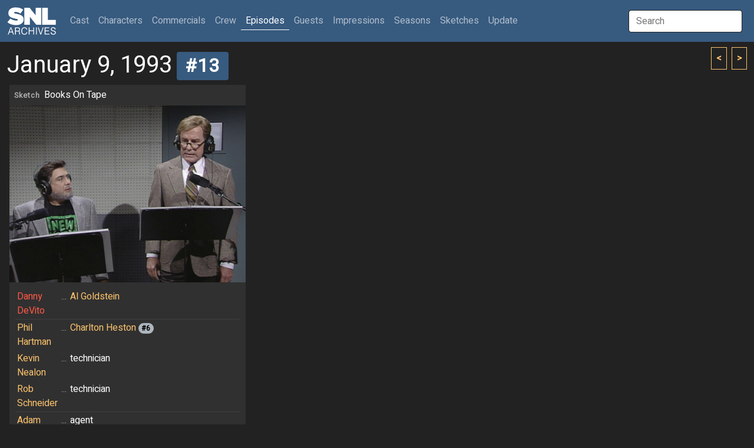

--- FILE ---
content_type: text/html; charset=UTF-8
request_url: http://www.snlarchives.net/Episodes/?1993010913
body_size: 3392
content:
<!DOCTYPE html>
<html lang="en">
<head>
<meta name="viewport" content="width=device-width, initial-scale=1">
<link rel="stylesheet" href="/bootstrap.css">
<script src="https://cdn.jsdelivr.net/npm/bootstrap@5.2.0-beta1/dist/js/bootstrap.bundle.min.js" integrity="sha384-pprn3073KE6tl6bjs2QrFaJGz5/SUsLqktiwsUTF55Jfv3qYSDhgCecCxMW52nD2" crossorigin="anonymous"></script>
<script src="https://ajax.googleapis.com/ajax/libs/jquery/3.6.0/jquery.min.js"></script>
<script src="https://maxcdn.bootstrapcdn.com/bootstrap/4.0.0/js/bootstrap.min.js" integrity="sha384-JZR6Spejh4U02d8jOt6vLEHfe/JQGiRRSQQxSfFWpi1MquVdAyjUar5+76PVCmYl" crossorigin="anonymous"></script>
<script type="text/javascript">
$(document).ready(function() {
	$("#galleryImpression").click(function() { $(window).scrollTop(0); $.post("/setTabID.php", { sectionID: 7, tabID: 0 }); });
	$("#tab1").click(function() { $(window).scrollTop(0); $.post("/setTabID.php", { sectionID: 12, tabID: 1 }); });
	$("#tab2").click(function() { $(window).scrollTop(0); $.post("/setTabID.php", { sectionID: 12, tabID: 2 }); });
	$("#tab3").click(function() { $(window).scrollTop(0); $.post("/setTabID.php", { sectionID: 12, tabID: 3 }); });
	$("#tab4").click(function() { $(window).scrollTop(0); $.post("/setTabID.php", { sectionID: 12, tabID: 4 }); });
	$("#tab5").click(function() { $(window).scrollTop(0); $.post("/setTabID.php", { sectionID: 12, tabID: 5 }); });
	$("#tab6").click(function() { $(window).scrollTop(0); $.post("/setTabID.php", { sectionID: 12, tabID: 6 }); });
	$("#tab7").click(function() { $(window).scrollTop(0); $.post("/setTabID.php", { sectionID: 12, tabID: 7 }); });
	$("#tab8").click(function() { $(window).scrollTop(0); $.post("/setTabID.php", { sectionID: 12, tabID: 8 }); });
	$("#tab9").click(function() { $(window).scrollTop(0); $.post("/setTabID.php", { sectionID: 12, tabID: 9 }); });
	$("#tab10").click(function() { $(window).scrollTop(0); $.post("/setTabID.php", { sectionID: 12, tabID: 10 }); });
	$("#tab11").click(function() { $(window).scrollTop(0); $.post("/setTabID.php", { sectionID: 12, tabID: 11 }); });
	$("#tab12").click(function() { $(window).scrollTop(0); $.post("/setTabID.php", { sectionID: 12, tabID: 12 }); });
	$("#tab13").click(function() { $(window).scrollTop(0); $.post("/setTabID.php", { sectionID: 12, tabID: 13 }); });
	$("#tab14").click(function() { $(window).scrollTop(0); $.post("/setTabID.php", { sectionID: 12, tabID: 14 }); });
	$("#tab15").click(function() { $(window).scrollTop(0); $.post("/setTabID.php", { sectionID: 12, tabID: 15 }); });
	$("#tab16").click(function() { $(window).scrollTop(0); $.post("/setTabID.php", { sectionID: 12, tabID: 16 }); });
	$("#tab17").click(function() { $(window).scrollTop(0); $.post("/setTabID.php", { sectionID: 12, tabID: 17 }); });
	$("#tab18").click(function() { $(window).scrollTop(0); $.post("/setTabID.php", { sectionID: 12, tabID: 18 }); });
	$("#tab19").click(function() { $(window).scrollTop(0); $.post("/setTabID.php", { sectionID: 12, tabID: 19 }); });
	$("#tab20").click(function() { $(window).scrollTop(0); $.post("/setTabID.php", { sectionID: 12, tabID: 20 }); });
	$("#tab21").click(function() { $(window).scrollTop(0); $.post("/setTabID.php", { sectionID: 12, tabID: 21 }); });
	$("#tab22").click(function() { $(window).scrollTop(0); $.post("/setTabID.php", { sectionID: 12, tabID: 22 }); });
	$("#tab23").click(function() { $(window).scrollTop(0); $.post("/setTabID.php", { sectionID: 12, tabID: 23 }); });
	$("#tab24").click(function() { $(window).scrollTop(0); $.post("/setTabID.php", { sectionID: 12, tabID: 24 }); });
	$("#tab25").click(function() { $(window).scrollTop(0); $.post("/setTabID.php", { sectionID: 12, tabID: 25 }); });
	$("#tab26").click(function() { $(window).scrollTop(0); $.post("/setTabID.php", { sectionID: 12, tabID: 26 }); });
	$("#tab27").click(function() { $(window).scrollTop(0); $.post("/setTabID.php", { sectionID: 12, tabID: 27 }); });
	$("#tab28").click(function() { $(window).scrollTop(0); $.post("/setTabID.php", { sectionID: 12, tabID: 28 }); });
	$("#tab29").click(function() { $(window).scrollTop(0); $.post("/setTabID.php", { sectionID: 12, tabID: 29 }); });
	$("#tab30").click(function() { $(window).scrollTop(0); $.post("/setTabID.php", { sectionID: 12, tabID: 30 }); });
	$("#tab31").click(function() { $(window).scrollTop(0); $.post("/setTabID.php", { sectionID: 12, tabID: 31 }); });
	$("#tab32").click(function() { $(window).scrollTop(0); $.post("/setTabID.php", { sectionID: 12, tabID: 32 }); });
	$("#tab33").click(function() { $(window).scrollTop(0); $.post("/setTabID.php", { sectionID: 12, tabID: 33 }); });
	$("#tab34").click(function() { $(window).scrollTop(0); $.post("/setTabID.php", { sectionID: 12, tabID: 34 }); });
	$("#tab35").click(function() { $(window).scrollTop(0); $.post("/setTabID.php", { sectionID: 12, tabID: 35 }); });
	$("#tab36").click(function() { $(window).scrollTop(0); $.post("/setTabID.php", { sectionID: 12, tabID: 36 }); });
	$("#tab37").click(function() { $(window).scrollTop(0); $.post("/setTabID.php", { sectionID: 12, tabID: 37 }); });
	$("#tab38").click(function() { $(window).scrollTop(0); $.post("/setTabID.php", { sectionID: 12, tabID: 38 }); });
	$("#tab39").click(function() { $(window).scrollTop(0); $.post("/setTabID.php", { sectionID: 12, tabID: 39 }); });
	$("#tab40").click(function() { $(window).scrollTop(0); $.post("/setTabID.php", { sectionID: 12, tabID: 40 }); });
});
</script><script type="text/javascript">
var searchTimer;
$(document).ready(function() {
	$("#globalSearchTerm").keydown(function(event) {
		if (event.keyCode == 13 && document.getElementById("searchResultGo") != null) {
			location = $("#searchResultGo").attr("href");
		}
	});
	$("#globalSearchTerm").keyup(function() {
		positionResults();
		$("#globalSearchResults").css("display", "block");
		$.post("/globalSearch.php",
		{ term: $("#globalSearchTerm").val() },
		function(data, status) {
			$("#globalSearchResults").html(data);
		},
		"html");
 	});
	$("#globalSearchTerm").focus(function() {
		positionResults();
		$("#globalSearchResults").css("display", "block");
	});
	$("#globalSearchTerm").blur(function() {
		searchTimer = setTimeout(hideSearchResults, 250);
	});
	$("#globalSearchResults").mouseover(function() {
		clearTimeout(searchTimer);
	});
	$(window).on("resize", function() {
		positionResults();
	});
});
function hideSearchResults() {
	$("#globalSearchResults").css("display", "none");
}
function positionResults() {
	var termOffsetL = $("#globalSearchTerm").offset().left;
	var resultOffsetL;
	if (termOffsetL > 100) {
		resultOffsetL = $("#globalSearchTerm").offset().left - 310;
	} else {
		resultOffsetL = termOffsetL;
	}
	$("#globalSearchResultsWrapper").offset({ top: $("#globalSearchTerm").offset().top + 45, left: resultOffsetL});
}
</script><script type="text/javascript">
var personSearchTimer;
$(document).ready(function() {
	$("#personSearchTerm").keydown(function(event) {
		if (event.keyCode == 13 && $("#personSearchResultGo").val() != null) {
			location = $("#personSearchResultGo").attr("href");
		}
	});
	$("#personSearchTerm").keyup(function() {
		$("#personSearchResults").css("display", "block");
		$.post("segmentSearch.php",
		{ personSearch: $("#personSearchTerm").val() },
		function(data, status) {
			$("#personSearchResults").html(data);
		},
		"html");
 	});
	$("#personSearchTerm").focus(function() {
		$("#personSearchResults").css("display", "block");
	});
	$("#personSearchTerm").blur(function() {
		personSearchTimer = setTimeout(hidePersonSearchResults, 250);
	});
	$("#personSearchResults").mouseover(function() {
		clearTimeout(personSearchTimer);
	});
	$("#sketchLive").click(function() {
		if ($("#sketchLive").prop("checked") == true) $("#sketchFilmed").prop("checked", false);
	});
	$("#sketchFilmed").click(function() {
		if ($("#sketchFilmed").prop("checked") == true) $("#sketchLive").prop("checked", false);
	});
	$("#minDate").change(function() {
		if ($("#minDate").val() != "" && $("#maxDate").val() != "" && $("#minDate").val() > $("#maxDate").val()) $("#maxDate").val($("#minDate").val());
	})
	$("#maxDate").change(function() {
		if ($("#minDate").val() != "" && $("#maxDate").val() != "" && $("#maxDate").val() < $("#minDate").val()) $("#minDate").val($("#maxDate").val());
	})
	$("#roleSelf").change(function() {
		if ($("#roleSelf").prop("checked") == true) {
			$("#roleName").val("");
			$("#roleCharacter").prop("checked", false);
			$("#roleImpression").prop("checked", false);
		}
	});
	$("#roleCharacter").change(function() {
		if ($("#roleCharacter").prop("checked") == true) {
			$("#roleSelf").prop("checked", false);
			$("#roleImpression").prop("checked", false);
		}
	});
	$("#roleImpression").change(function() {
		if ($("#roleImpression").prop("checked") == true) {
			$("#roleSelf").prop("checked", false);
			$("#roleCharacter").prop("checked", false);
		}
	});
	$("#roleOnscreen").change(function() {
		if ($("#roleOnscreen").prop("checked") == true) $("#roleVoice").prop("checked", false);
	});
	$("#roleVoice").change(function() {
		if ($("#roleVoice").prop("checked") == true) {
			$("#roleOnscreen").prop("checked", false);
			$("#roleStill").prop("checked", false);
		}
	});
	$("#roleStill").change(function() {
		if ($("#roleStill").prop("checked") == true) $("#roleVoice").prop("checked", false);
	});
	$("#submitButton").click(function() {
		$("#sketchTitle").val($("#sketchTitle").val().trim());
		$("#roleName").val($("#roleName").val().trim());
		if ($("#personList").html() == ""
			&& $("#sketchTitle").val() == ""
			&& $("#sketchType :selected").length == 0
			&& $("#roleName").val() == ""
			&& $("#personType :selected").length == 0) {
			alert("Not enough criteria specified.  You must specify at least one of the following:\n\n- One or more performers\n- One or more performer types\n- A segment title\n- One or more segment types\n- A role name");
		} else {
			$("#submitButton").prop("disabled", true);
			$("#submitButton").val("Please wait...");
			$("#tab_searchresults").addClass("disabled");
			$.post("segmentSearch.php",
			{
				personType: $("#personType").val(),
				sketchTitle: $("#sketchTitle").val(),
				sketchType: $("#sketchType").val(),
				sketchLive: $("#sketchLive").prop("checked"),
				sketchFilmed: $("#sketchFilmed").prop("checked"),
				minDate: $("#minDate").val(),
				maxDate: $("#maxDate").val(),
				excludeSpecials: $("#excludeSpecials").prop("checked"),
				roleName: $("#roleName").val(),
				roleSelf: $("#roleSelf").prop("checked"),
				roleCharacter: $("#roleCharacter").prop("checked"),
				roleImpression: $("#roleImpression").prop("checked"),
				roleOnscreen: $("#roleOnscreen").prop("checked"),
				roleVoice: $("#roleVoice").prop("checked"),
				roleStill: $("#roleStill").prop("checked"),
				roleLFNY: $("#roleLFNY").prop("checked"),
				roleAnchor: $("#roleAnchor").prop("checked")
			},
			function(data, status) {
			 	if (data == "0") {
					$("#searchresults").html("");
					$("#tab_searchresults").addClass("disabled");
					alert("Too many segments returned.  Please specify more criteria.");
				} else if (data != "") {
					$("#searchresults").html(data);
					$("#tab5").removeClass("active");
					$("#segmentsearch").removeClass("show active");
					$("#tab_searchresults").removeClass("disabled");
					$("#tab_searchresults").addClass("active");
					$("#searchresults").addClass("show active");
				} else {
					$("#searchresults").html("");
					$("#tab_searchresults").addClass("disabled");
					alert("No segments found.");
				}
				$("#submitButton").val("Search");
				$("#submitButton").prop("disabled", false);
			},
			"html");
		}
	});
});
function hidePersonSearchResults() {
	$("#personSearchResults").css("display", "none");
}
function addPerson(personID) {
	$.post("segmentSearch.php",
		{ addPerson: personID },
		function(data, status) {
			$("#personList").html(data);
		},
		"html");
	$("#personSearchResults").html(null);
	$("#personSearchTerm").val("");
	$("#personSearchTerm").focus();
}
function removePerson(personID) {
	$.post("segmentSearch.php",
		{ removePerson: personID },
		function(data, status) {
			$("#personList").html(data);
		},
		"html");
}
</script><script type="text/javascript">
function thumbHover(id, opacity) {
    $('#' + id + " > .img-swap-hover").css("opacity", opacity);
}
</script><title>SNL Archives | Episodes | 01.09.1993 #13</title>
</head>
<body>
<div class="sticky-headers">
<div class="navbar navbar-expand-lg navbar-dark bg-primary">
	<div class="container-fluid">
		<a class="navbar-brand" href="/"></a>
		<button class="navbar-toggler" type="button" data-bs-toggle="collapse" data-bs-target="#navbarTop" aria-controls="navbarTop" aria-expanded="false" aria-label="Toggle navigation">
			<span class="navbar-toggler-icon"></span>
		</button>
		<div class="collapse navbar-collapse" id="navbarTop">
			<ul class="navbar-nav me-auto">
				<li class="nav-item">
					<a class="nav-link" href="/Cast/" role="button">Cast <span class="visually-hidden">(current)</span></a>
				</li>
				<li class="nav-item">
					<a class="nav-link" href="/Characters/" role="button">Characters</a>
				</li>
				<li class="nav-item">
					<a class="nav-link" href="/Commercials/" role="button">Commercials</a>
				</li>
				<li class="nav-item">
					<a class="nav-link" href="/Crew/" role="button">Crew</a>
				</li>
				<li class="nav-item">
					<a class="nav-link active" href="/Episodes/" role="button">Episodes</a>
				</li>
				<li class="nav-item">
					<a class="nav-link" href="/Guests/" role="button">Guests</a>
				</li>
				<li class="nav-item">
					<a class="nav-link" href="/Impressions/" role="button">Impressions</a>
				</li>
				<li class="nav-item">
					<a class="nav-link" href="/Seasons/" role="button">Seasons</a>
				</li>
				<li class="nav-item">
					<a class="nav-link" href="/Sketches/" role="button">Sketches</a>
				</li>
				<li class="nav-item">
					<a class="nav-link" href="/Update/" role="button">Update</a>
				</li>
			</ul>
			<input id="globalSearchTerm" class="global-search-term me-sm-2" type="text" placeholder="Search">
			<div id="globalSearchResultsWrapper" class="search-results">
				<div id="globalSearchResults" class="list-group"></div>
			</div>
		</div>
	</div>
</div>
	<div class="container-fluid">
	<div class="browse-button-wrapper">
		<a class="browse-button" href="?1993010912"><</a>
		<a class="browse-button ms-1" href="?1993010914">></a>
	</div>
		<h2 class="mt-3 mb-0">January 9, 1993<a class="ms-2" href="?19930109"><span class="badge bg-primary">#13</span></a></h2>
	</div>
</div>
<div class="container-fluid">
	<div class="card card-sketch-sd details mx-1 my-2">
		<h6 class="card-header"><table class="sketch-title"><tbody>
			<tr><td><a href="/Episodes/?1993010913"><span class="badge-sketch-type text-muted">Sketch</span></a></td><td><p>Books On Tape</p>			</td></tr>
		</tbody></table></h6>
			
		<div class="img-sketch" style="background-image: url('/makeImage.php?t=6&f=1993-01-09-13');"></div>
		<div class="card-body">
			<table class="sketch-roles">
				<tbody>
					<tr><td class="person-1"><a href="/Guests/?Danny_DeVito">Danny DeVito</a></td>
					<td class="text-muted">...</td>
					<td>
					<a href="/Impressions/?Danny_DeVito_as_Al_Goldstein">Al Goldstein</a>					</td></tr>
					<tr class="table-top-border"><td class="person-10"><a href="/Cast/?Phil_Hartman">Phil Hartman</a></td>
					<td class="text-muted">...</td>
					<td>
					<a href="/Impressions/?Phil_Hartman_as_Charlton_Heston">Charlton Heston</a><span class="ms-1 badge-card-count rounded-pill bg-light">#6</span>					</td></tr>
					<tr><td class="person-10"><a href="/Cast/?Kevin_Nealon">Kevin Nealon</a></td>
					<td class="text-muted">...</td>
					<td>
					technician					</td></tr>
					<tr><td class="person-10"><a href="/Cast/?Rob_Schneider">Rob Schneider</a></td>
					<td class="text-muted">...</td>
					<td>
					technician					</td></tr>
					<tr class="table-top-border"><td class="person-10"><a href="/Cast/?Adam_Sandler">Adam Sandler</a></td>
					<td class="text-muted">...</td>
					<td>
					agent					</td></tr>
				</tbody>
			</table>
		</div>
		<div class="sketch-card-info text-muted">		<p><span class="sketch-info-symbol h6 me-1">&#8277;</span>In reruns, some alternate camera angles are used.</p>				</div>	</div>
</div>
</body>
</html>
